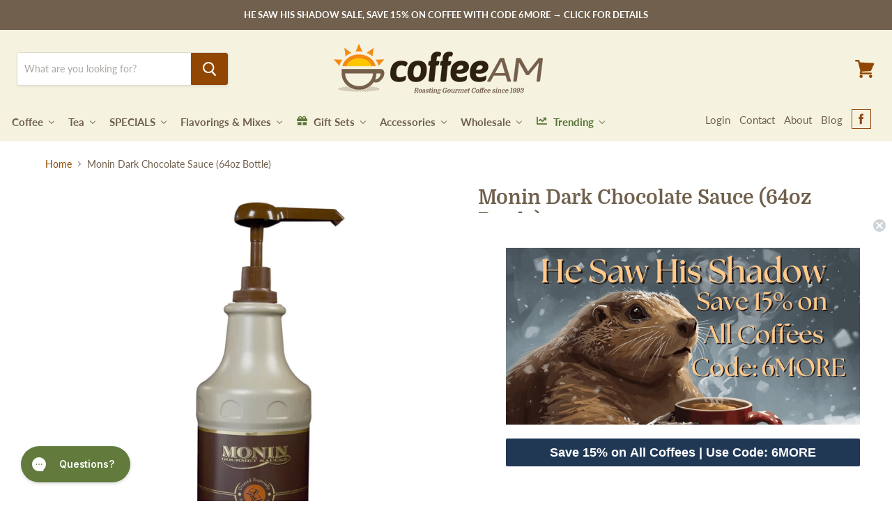

--- FILE ---
content_type: text/html; charset=utf-8
request_url: https://www.coffeeam.com/products/monin-dark-chocolate-sauce-64oz-bottle?view=_recently-viewed
body_size: 5802
content:































<li
  class="productgrid--item  imagestyle--natural      productitem--emphasis  product-recently-viewed-card"
  data-product-item
  
    data-recently-viewed-card
  
>
  <div class="productitem" data-product-item-content>
    <div class="product-recently-viewed-card-time" data-product-handle="monin-dark-chocolate-sauce-64oz-bottle">
      <button
        class="product-recently-viewed-card-remove"
        aria-label="close"
        data-remove-recently-viewed
      >
        <svg
  aria-hidden="true"
  focusable="false"
  role="presentation"
  width="10"
  height="10"
  viewBox="0 0 10 10"
  xmlns="http://www.w3.org/2000/svg"
>
  <path d="M6.08785659,5 L9.77469752,1.31315906 L8.68684094,0.225302476 L5,3.91214341 L1.31315906,0.225302476 L0.225302476,1.31315906 L3.91214341,5 L0.225302476,8.68684094 L1.31315906,9.77469752 L5,6.08785659 L8.68684094,9.77469752 L9.77469752,8.68684094 L6.08785659,5 Z"></path>
</svg>
      </button>
    </div>
    <a class="productitem--image-link" href="/products/monin-dark-chocolate-sauce-64oz-bottle" tabindex="-1" aria-hidden="true">
      <figure class="productitem--image" data-product-item-image>
        
          
          

  
    <noscript data-rimg-noscript>
      <img
        
          src="//www.coffeeam.com/cdn/shop/products/11b90d818a9f3832318ac7aafacaf12d_512x512.jpg?v=1591203232"
        
        alt="case-of-6-glass-bunn-decanters-mix-match-black-orange"
        data-rimg="noscript"
        srcset="//www.coffeeam.com/cdn/shop/products/11b90d818a9f3832318ac7aafacaf12d_512x512.jpg?v=1591203232 1x, //www.coffeeam.com/cdn/shop/products/11b90d818a9f3832318ac7aafacaf12d_1024x1024.jpg?v=1591203232 2x, //www.coffeeam.com/cdn/shop/products/11b90d818a9f3832318ac7aafacaf12d_1536x1536.jpg?v=1591203232 3x, //www.coffeeam.com/cdn/shop/products/11b90d818a9f3832318ac7aafacaf12d_2048x2048.jpg?v=1591203232 4x"
        
        
        
      >
    </noscript>
  

  <img
    
      src="//www.coffeeam.com/cdn/shop/products/11b90d818a9f3832318ac7aafacaf12d_512x512.jpg?v=1591203232"
    
    alt="case-of-6-glass-bunn-decanters-mix-match-black-orange"
    
      data-rimg="lazy"
      data-rimg-scale="1"
      data-rimg-template="//www.coffeeam.com/cdn/shop/products/11b90d818a9f3832318ac7aafacaf12d_{size}.jpg?v=1591203232"
      data-rimg-max="3816x3816"
      data-rimg-crop=""
      
      srcset="data:image/svg+xml;utf8,<svg%20xmlns='http://www.w3.org/2000/svg'%20width='512'%20height='512'></svg>"
    
    
    
    
  >




        

        

<span class="productitem--badge badge--sale"
    data-badge-sales
    style="display: none;"
  >
    
      <strong>Sale</strong>
    
  </span>
      </figure>
    </a><div class="productitem--info">

      <h2 class="productitem--title">
        <a href="/products/monin-dark-chocolate-sauce-64oz-bottle">
          Monin Dark Chocolate Sauce (64oz Bottle)
        </a>
      </h2>

      <div data-oke-reviews-product-listing-rating><div data-oke-reviews-version="2.16.20" class="okeReviews okeReviews--theme">
<div class="okeReviews-reviewsSummary js-okeReviews-reviewsSummary" data-oke-ga-click-action="Star Rating Summary Click"
 data-oke-ga-click-label="Monin Dark Chocolate Sauce (64oz Bottle)" 
>
<div class="okeReviews-reviewsSummary-starRating">
<span class="okeReviews-starRating okeReviews-starRating--small">
<span class="okeReviews-a11yText">Rated 5.0 out of 5</span>
<span class="okeReviews-starRating-indicator" role="presentation">
<span class="okeReviews-starRating-indicator-layer"></span>
<span class="okeReviews-starRating-indicator-layer okeReviews-starRating-indicator-layer--foreground" style="width: 100%"></span>
</span>
</span>
</div>
<div class="okeReviews-reviewsSummary-ratingCount">
<span aria-hidden="true">8 Reviews</span>
<span class="okeReviews-a11yText">Based on 8 reviews</span>
</div>
</div>
</div>
</div>


      
        
          

<div class="productitem--price ">
  
  <div class="price--main" data-price>
      
      <span class="money">
        $18.95
      </span>
    
  </div>
</div>


        
      

      

      

      

      
        <div class="productitem--description">
          <p>UPC Code: 738337882531
Monin gourmet Dark Chocolate Sauce (64oz Bottle). Syrup pump sold separately.</p>

          
        </div>
      
    </div>

    
      
        
        
        

        
        

        

        

        <div class="productitem--actions" data-product-actions>
          

          
            <div class="productitem--action">
              <button
                class="productitem--action-trigger button-secondary"
                data-quickshop-full
                type="button"
              >
                Quick shop
              </button>
            </div>
          

          
            <div class="productitem--action">
              <button
                class="productitem--action-trigger productitem--action-atc button-primary"
                type="button"
                aria-label="Add to cart"
                
                  data-quick-buy
                
                data-variant-id="31128351768678"
                
              >
                <span class="atc-button--text">
                  Add to cart
                </span>
                <span class="atc-button--icon"><svg
  aria-hidden="true"
  focusable="false"
  role="presentation"
  width="26"
  height="26"
  viewBox="0 0 26 26"
  xmlns="http://www.w3.org/2000/svg"
>
  <g fill-rule="nonzero" fill="currentColor">
    <path d="M13 26C5.82 26 0 20.18 0 13S5.82 0 13 0s13 5.82 13 13-5.82 13-13 13zm0-3.852a9.148 9.148 0 1 0 0-18.296 9.148 9.148 0 0 0 0 18.296z" opacity=".29"/><path d="M13 26c7.18 0 13-5.82 13-13a1.926 1.926 0 0 0-3.852 0A9.148 9.148 0 0 1 13 22.148 1.926 1.926 0 0 0 13 26z"/>
  </g>
</svg></span>
              </button>
            </div>
          

        </div>
      
    
  </div>

  
<div class="productitem-quickshop" data-product-quickshop="4370959237222">
      <script
        type="application/json"
        data-product-quickshop-data
      >
        {
          "settings": {
            "money_format": "${{amount}}",
            "enable_image_zoom": false,
            "image_zoom_level": "min",
            "cart_redirection": false
          },
          "context": {
            "product_available": "Add to cart",
            "product_unavailable": "Choose Options"
          },
          "product":
{    "id":4370959237222,    "title":"Monin Dark Chocolate Sauce (64oz Bottle)","handle":"monin-dark-chocolate-sauce-64oz-bottle",    "description":"\u003cdiv class=\"UPC-Code\"\u003e\u003cd\u003eUPC Code: 738337882531\u003c\/d\u003e\u003c\/div\u003e\nMonin gourmet Dark Chocolate Sauce (64oz Bottle). Syrup pump sold separately.\u003cbr\u003e\u003cbr\u003e",    "published_at":"2025-03-24T13:11:10",    "created_at":"2019-11-18T08:05:24",    "vendor":"Monin",    "type":"Flavorings \u0026 Mixes",    "tags":["Brands: Coffee Sauce-1","Brands: Monin","Flavorings \u0026 Mixes: Coffee Sauce","Flavorings \u0026 Mixes: Monin Coffee Sauce","Wholesale Coffee Supplies: Wholesale Coffee Sauce"],    "price":1895,    "price_min":1895,    "price_max":1895,    "price_varies":false,    "compare_at_price":1895,    "compare_at_price_min":1895,    "compare_at_price_max":1895,    "compare_at_price_varies":false,    "all_variant_ids":[31128351768678],    "variants":[{"id":31128351768678,"title":"Default Title","option1":"Default Title","option2":null,"option3":null,"sku":"MONSACHOCO","requires_shipping":true,"taxable":true,"featured_image":null,"available":true,"name":"Monin Dark Chocolate Sauce (64oz Bottle)","public_title":null,"options":["Default Title"],"price":1895,"weight":1814,"compare_at_price":1895,"inventory_management":null,"barcode":"738337882531","requires_selling_plan":false,"selling_plan_allocations":[],"quantity_rule":{"min":1,"max":null,"increment":1}}],    "available":null,"images":["\/\/www.coffeeam.com\/cdn\/shop\/products\/11b90d818a9f3832318ac7aafacaf12d.jpg?v=1591203232"],"featured_image":"\/\/www.coffeeam.com\/cdn\/shop\/products\/11b90d818a9f3832318ac7aafacaf12d.jpg?v=1591203232",    "options":["Title"],    "url":"\/products\/monin-dark-chocolate-sauce-64oz-bottle"}}
      </script>

      <script
        type="application/json"
        data-product-quickshop-html
      >
        "\n\n\n\n\n\n\n\n\n\n\n\n\n\n\n\n\n\n\n\n\n\n\n\n\n\n\n\u003carticle class=\"product--outer\"\u003e\n  \n  \u003cdiv class=\"product-gallery\" data-product-gallery\u003e\n    \u003cdiv\n  class=\"product-gallery--slider      product-gallery--has-images    product-gallery--style-square  \"\n  data-product-slider\n  aria-label=\"Monin Dark Chocolate Sauce (64oz Bottle) image. Click or Scroll to Zoom.\"\n\u003e\n  \n    \n      \n\n      \n\n      \u003cfigure\n        class=\"\n          product-gallery--image\n          \n          image--selected\n          \n        \"\n        data-product-image=\"13464040767590\"\n        data-product-image-index=\"0\"\n        \n          data-product-image-zoom\n        \n        tabindex=\"-1\"\n        \n      \u003e\n        \u003cdiv\n          class=\"product-galley--image-background\"\n          \n          data-image=\"\/\/www.coffeeam.com\/cdn\/shop\/products\/11b90d818a9f3832318ac7aafacaf12d_1800x1800.jpg?v=1591203232\"\n        \u003e\n          \n            \n\n            \n\n  \n    \u003cnoscript data-rimg-noscript\u003e\n      \u003cimg\n        \n          src=\"\/\/www.coffeeam.com\/cdn\/shop\/products\/11b90d818a9f3832318ac7aafacaf12d_700x700.jpg?v=1591203232\"\n        \n        alt=\"case-of-6-glass-bunn-decanters-mix-match-black-orange\"\n        data-rimg=\"noscript\"\n        srcset=\"\/\/www.coffeeam.com\/cdn\/shop\/products\/11b90d818a9f3832318ac7aafacaf12d_700x700.jpg?v=1591203232 1x, \/\/www.coffeeam.com\/cdn\/shop\/products\/11b90d818a9f3832318ac7aafacaf12d_1400x1400.jpg?v=1591203232 2x, \/\/www.coffeeam.com\/cdn\/shop\/products\/11b90d818a9f3832318ac7aafacaf12d_2100x2100.jpg?v=1591203232 3x, \/\/www.coffeeam.com\/cdn\/shop\/products\/11b90d818a9f3832318ac7aafacaf12d_2800x2800.jpg?v=1591203232 4x\"\n        \n        \n        \n      \u003e\n    \u003c\/noscript\u003e\n  \n\n  \u003cimg\n    \n      src=\"\/\/www.coffeeam.com\/cdn\/shop\/products\/11b90d818a9f3832318ac7aafacaf12d_700x700.jpg?v=1591203232\"\n    \n    alt=\"case-of-6-glass-bunn-decanters-mix-match-black-orange\"\n    \n      data-rimg=\"lazy\"\n      data-rimg-scale=\"1\"\n      data-rimg-template=\"\/\/www.coffeeam.com\/cdn\/shop\/products\/11b90d818a9f3832318ac7aafacaf12d_{size}.jpg?v=1591203232\"\n      data-rimg-max=\"3816x3816\"\n      data-rimg-crop=\"\"\n      \n      srcset=\"data:image\/svg+xml;utf8,\u003csvg%20xmlns='http:\/\/www.w3.org\/2000\/svg'%20width='700'%20height='700'\u003e\u003c\/svg\u003e\"\n    \n    \n    \n    \n  \u003e\n\n\n\n\n          \n        \u003c\/div\u003e\n      \u003c\/figure\u003e\n    \n  \n\u003c\/div\u003e\n\n\n  \u003cdiv\n    class=\"product-gallery--navigation\"\n    data-product-slider-pagination\n    aria-label=\"Product thumbnails\"\n  \u003e\n    \n      \n\n      \n\n      \u003cbutton\n        class=\"product-gallery--thumbnail-trigger thumbnail--selected\"\n        data-product-thumbnail=\"0\"\n        type=\"button\"\n      \u003e\n        \u003cspan class=\"product-gallery--thumbnail-span\" tabindex=\"-1\"\u003e\n          \n            \n\n  \n\n  \u003cimg\n    \n      src=\"\/\/www.coffeeam.com\/cdn\/shop\/products\/11b90d818a9f3832318ac7aafacaf12d_47x47.jpg?v=1591203232\"\n    \n    alt=\"case-of-6-glass-bunn-decanters-mix-match-black-orange\"\n    \n      data-rimg\n      srcset=\"\/\/www.coffeeam.com\/cdn\/shop\/products\/11b90d818a9f3832318ac7aafacaf12d_47x47.jpg?v=1591203232 1x, \/\/www.coffeeam.com\/cdn\/shop\/products\/11b90d818a9f3832318ac7aafacaf12d_94x94.jpg?v=1591203232 2x, \/\/www.coffeeam.com\/cdn\/shop\/products\/11b90d818a9f3832318ac7aafacaf12d_141x141.jpg?v=1591203232 3x, \/\/www.coffeeam.com\/cdn\/shop\/products\/11b90d818a9f3832318ac7aafacaf12d_188x188.jpg?v=1591203232 4x\"\n    \n    \n      class=\"product-gallery--thumbnail\"\n    \n    \n    \n  \u003e\n\n\n\n\n          \n        \u003c\/span\u003e\n      \u003c\/button\u003e\n    \n  \u003c\/div\u003e\n\n\n\n  \u003cdiv\n    class=\"product-gallery--overlay\"\n    data-pixelzoom-overlay\n  \u003e\n    \u003cdiv\n      class=\"product-gallery--overlay-container\"\n      data-pixelzoom-overlay-container\n    \u003e\n      \n\n  \n    \u003cnoscript data-rimg-noscript\u003e\n      \u003cimg\n        \n          src=\"\/\/www.coffeeam.com\/cdn\/shop\/products\/11b90d818a9f3832318ac7aafacaf12d_1000x1000.jpg?v=1591203232\"\n        \n        alt=\"case-of-6-glass-bunn-decanters-mix-match-black-orange\"\n        data-rimg=\"noscript\"\n        srcset=\"\/\/www.coffeeam.com\/cdn\/shop\/products\/11b90d818a9f3832318ac7aafacaf12d_1000x1000.jpg?v=1591203232 1x, \/\/www.coffeeam.com\/cdn\/shop\/products\/11b90d818a9f3832318ac7aafacaf12d_2000x2000.jpg?v=1591203232 2x, \/\/www.coffeeam.com\/cdn\/shop\/products\/11b90d818a9f3832318ac7aafacaf12d_3000x3000.jpg?v=1591203232 3x, \/\/www.coffeeam.com\/cdn\/shop\/products\/11b90d818a9f3832318ac7aafacaf12d_3810x3810.jpg?v=1591203232 3.81x\"\n        \n        \n        \n      \u003e\n    \u003c\/noscript\u003e\n  \n\n  \u003cimg\n    \n      src=\"\/\/www.coffeeam.com\/cdn\/shop\/products\/11b90d818a9f3832318ac7aafacaf12d_1000x1000.jpg?v=1591203232\"\n    \n    alt=\"case-of-6-glass-bunn-decanters-mix-match-black-orange\"\n    \n      data-rimg=\"lazy\"\n      data-rimg-scale=\"1\"\n      data-rimg-template=\"\/\/www.coffeeam.com\/cdn\/shop\/products\/11b90d818a9f3832318ac7aafacaf12d_{size}.jpg?v=1591203232\"\n      data-rimg-max=\"3816x3816\"\n      data-rimg-crop=\"\"\n      \n      srcset=\"data:image\/svg+xml;utf8,\u003csvg%20xmlns='http:\/\/www.w3.org\/2000\/svg'%20width='1000'%20height='1000'\u003e\u003c\/svg\u003e\"\n    \n    \n    \n    \n  \u003e\n\n\n\n\n    \u003c\/div\u003e\n  \u003c\/div\u003e\n\n\n\n    \n\n  \u003c\/div\u003e\n  \u003cdiv class=\"product-main\"\u003e\n    \u003cdiv class=\"product-details\" data-product-details\u003e\n      \n        \u003ch2 class=\"product-title\"\u003e\n          \u003ca href=\"\/products\/monin-dark-chocolate-sauce-64oz-bottle\"\u003eMonin Dark Chocolate Sauce (64oz Bottle)\u003c\/a\u003e\n        \u003c\/h2\u003e\n\n      \n\n      \n\n      \n         \n      \u003cdiv data-oke-reviews-product-listing-rating\u003e\u003cdiv data-oke-reviews-version=\"2.16.20\" class=\"okeReviews okeReviews--theme\"\u003e\n\u003cdiv class=\"okeReviews-reviewsSummary js-okeReviews-reviewsSummary\" data-oke-ga-click-action=\"Star Rating Summary Click\"\n data-oke-ga-click-label=\"Monin Dark Chocolate Sauce (64oz Bottle)\" \n\u003e\n\u003cdiv class=\"okeReviews-reviewsSummary-starRating\"\u003e\n\u003cspan class=\"okeReviews-starRating okeReviews-starRating--small\"\u003e\n\u003cspan class=\"okeReviews-a11yText\"\u003eRated 5.0 out of 5\u003c\/span\u003e\n\u003cspan class=\"okeReviews-starRating-indicator\" role=\"presentation\"\u003e\n\u003cspan class=\"okeReviews-starRating-indicator-layer\"\u003e\u003c\/span\u003e\n\u003cspan class=\"okeReviews-starRating-indicator-layer okeReviews-starRating-indicator-layer--foreground\" style=\"width: 100%\"\u003e\u003c\/span\u003e\n\u003c\/span\u003e\n\u003c\/span\u003e\n\u003c\/div\u003e\n\u003cdiv class=\"okeReviews-reviewsSummary-ratingCount\"\u003e\n\u003cspan aria-hidden=\"true\"\u003e8 Reviews\u003c\/span\u003e\n\u003cspan class=\"okeReviews-a11yText\"\u003eBased on 8 reviews\u003c\/span\u003e\n\u003c\/div\u003e\n\u003c\/div\u003e\n\u003c\/div\u003e\n\u003c\/div\u003e\n\n      \n      \n\n      \n        \u003cdiv class=\"product-pricing\" aria-live=\"polite\"\u003e\n          \n\n\u003cspan class=\"product--badge badge--sale\"\n    data-badge-sales\n    style=\"display: none;\"\n  \u003e\n    \n      \u003cstrong\u003eSave \u003cspan data-price-percent-saved\u003e0\u003c\/span\u003e%\u003c\/strong\u003e\n    \n  \u003c\/span\u003e\n\n          \n\n\u003cdiv class=\"product--price \"\u003e\n  \n  \u003cdiv class=\"price--main\" data-price\u003e\n      \n      \u003cspan class=\"money\"\u003e\n        $18.95\n      \u003c\/span\u003e\n    \n  \u003c\/div\u003e\n\u003c\/div\u003e\n\n        \u003c\/div\u003e\n      \n\n      \n        \n          \u003cdiv\n            class=\"\n              product-sku\n              \n            \"\n          \u003e\n            \u003cstrong\u003eSKU\u003c\/strong\u003e \u003cspan data-product-sku\u003eMONSACHOCO\u003c\/span\u003e \n          \u003c\/div\u003e\n        \n      \n\n        \u003cdiv class=\"product-upc\"\u003e\n          \u003cstrong\u003eUPC\u003c\/strong\u003e \u003cspan data-product-upc\u003e738337882531\u003c\/span\u003e \n        \u003c\/div\u003e\n\n    \u003c\/div\u003e\n\n    \n    \n    \n    \n    \n\n    \n\n    \n    \u003cdiv class=\"product-form--regular\" data-product-form-regular\u003e\n      \u003cdiv data-product-form-area\u003e\n        \n          \u003cdiv data-product-quickshop-message class=\"product-message--container\"\u003e\u003c\/div\u003e\n        \n\n        \n          \n\n\n\n\n\n\n\n\n\n\n\u003cform method=\"post\" action=\"\/cart\/add\" id=\"product_form_4370959237222\" accept-charset=\"UTF-8\" class=\"\" enctype=\"multipart\/form-data\" data-productid=\"4370959237222\" data-product-form=\"\"\u003e\u003cinput type=\"hidden\" name=\"form_type\" value=\"product\" \/\u003e\u003cinput type=\"hidden\" name=\"utf8\" value=\"✓\" \/\u003e\n\n  \n    \u003cinput\n      name=\"id\" data-productid=\"4370959237222\"\n      value=\"31128351768678\"\n      data-productid=\"4370959237222\"\n      type=\"hidden\"\u003e\n  \n  \n\n    \n      \u003cdiv class=\"rc-widget-injection-parent\"\u003e\u003c\/div\u003e\n      \u003cscript\u003e\n        document.addEventListener(\"DOMContentLoaded\", (event) =\u003e {\n          console.log(\"DOM fully loaded and parsed\");\n           const rechargeinterval = setInterval(() =\u003e {\n              if (window.ReChargeWidget \u0026\u0026 \n                  !document.querySelector('.rc-widget-injection-parent .rc-container-wrapper.rc_container_wrapper')) {\n                \/\/ Create the widget\n                window.ReChargeWidget.createWidget({\n                  productId: 4370959237222,\n                  injectionParent: '.rc-widget-injection-parent'\n                });\n                \/\/ Clear the interval once the condition is met\n                clearInterval(rechargeinterval);\n                console.log('Widget created and interval cleared.');\n              }\n            }, 500);\n        });\n       \u003c\/script\u003e\n    \n    \n    \n    \n\n\n  \n\n  \u003cdiv class=\"product-form--atc\"\u003e\n    \n    \u003cdiv class=\"product-form--atc-qty form-fields--qty\" data-quantity-wrapper\u003e\n      \u003cdiv class=\"form-field form-field--qty-select\"\u003e\n        \u003cdiv class=\"form-field-select-wrapper\"\u003e\n          \u003cselect\n            id=\"product-quantity-select\"\n            class=\"form-field-input form-field-select\"\n            aria-label=\"Quantity\"\n            data-quantity-select\n          \u003e\n            \n              \u003coption selected value=\"1\"\u003e\n                1\n              \u003c\/option\u003e\n            \n              \u003coption value=\"2\"\u003e\n                2\n              \u003c\/option\u003e\n            \n              \u003coption value=\"3\"\u003e\n                3\n              \u003c\/option\u003e\n            \n              \u003coption value=\"4\"\u003e\n                4\n              \u003c\/option\u003e\n            \n              \u003coption value=\"5\"\u003e\n                5\n              \u003c\/option\u003e\n            \n              \u003coption value=\"6\"\u003e\n                6\n              \u003c\/option\u003e\n            \n              \u003coption value=\"7\"\u003e\n                7\n              \u003c\/option\u003e\n            \n              \u003coption value=\"8\"\u003e\n                8\n              \u003c\/option\u003e\n            \n              \u003coption value=\"9\"\u003e\n                9\n              \u003c\/option\u003e\n            \n            \u003coption value=\"10+\"\u003e\n              10+\n            \u003c\/option\u003e\n          \u003c\/select\u003e\n          \u003clabel\n            for=\"product-quantity-select\"\n            class=\"form-field-title\"\n          \u003e\n            Quantity\n          \u003c\/label\u003e\n          \u003csvg\n  aria-hidden=\"true\"\n  focusable=\"false\"\n  role=\"presentation\"\n  xmlns=\"http:\/\/www.w3.org\/2000\/svg\"\n  width=\"8\"\n  height=\"6\"\n  viewBox=\"0 0 8 6\"\n\u003e\n  \u003cg fill=\"currentColor\" fill-rule=\"evenodd\"\u003e\n    \u003cpolygon class=\"icon-chevron-down-left\" points=\"4 5.371 7.668 1.606 6.665 .629 4 3.365\"\/\u003e\n    \u003cpolygon class=\"icon-chevron-down-right\" points=\"4 3.365 1.335 .629 1.335 .629 .332 1.606 4 5.371\"\/\u003e\n  \u003c\/g\u003e\n\u003c\/svg\u003e\n\n        \u003c\/div\u003e\n      \u003c\/div\u003e\n      \u003cdiv class=\"form-field form-field--qty-input hidden\"\u003e\n        \u003cinput\n          id=\"product-quantity-input\"\n          class=\"form-field-input form-field-number form-field-filled\"\n          value=\"1\"\n          name=\"quantity\"\n          type=\"text\"\n          pattern=\"\\d*\"\n          aria-label=\"Quantity\"\n          data-quantity-input\n        \u003e\n        \u003clabel\n          for=\"product-quantity-input\"\n          class=\"form-field-title\"\n        \u003e\n          Quantity\n        \u003c\/label\u003e\n      \u003c\/div\u003e\n    \u003c\/div\u003e\n\n\n    \n    \u003cinput type=\"button\" class=\"recharge-add-to-cart-button recharge--hide-button\" value=\"ADD TO CART\" \u003e\n\n    \u003cbutton name=\"add\"\n      class=\"product-form--atc-button \"\n      type=\"submit\"\n      \n      data-product-atc\u003e\n      \u003cspan class=\"atc-button--text\"\u003e\n        \n          Add to cart\n        \n      \u003c\/span\u003e\n      \u003cspan class=\"atc-button--icon\"\u003e\u003csvg\n  aria-hidden=\"true\"\n  focusable=\"false\"\n  role=\"presentation\"\n  width=\"26\"\n  height=\"26\"\n  viewBox=\"0 0 26 26\"\n  xmlns=\"http:\/\/www.w3.org\/2000\/svg\"\n\u003e\n  \u003cg fill-rule=\"nonzero\" fill=\"currentColor\"\u003e\n    \u003cpath d=\"M13 26C5.82 26 0 20.18 0 13S5.82 0 13 0s13 5.82 13 13-5.82 13-13 13zm0-3.852a9.148 9.148 0 1 0 0-18.296 9.148 9.148 0 0 0 0 18.296z\" opacity=\".29\"\/\u003e\u003cpath d=\"M13 26c7.18 0 13-5.82 13-13a1.926 1.926 0 0 0-3.852 0A9.148 9.148 0 0 1 13 22.148 1.926 1.926 0 0 0 13 26z\"\/\u003e\n  \u003c\/g\u003e\n\u003c\/svg\u003e\u003c\/span\u003e\n    \u003c\/button\u003e\n  \u003c\/div\u003e\n\n  \n\n  \n\u003cinput type=\"hidden\" name=\"product-id\" value=\"4370959237222\" \/\u003e\u003c\/form\u003e\n\n        \n\n        \n\n        \n      \u003c\/div\u003e\n    \u003c\/div\u003e\n\n    \n    \n      \u003cdiv class=\"product-description rte\" data-product-description\u003e\n        \u003cdiv class=\"UPC-Code\"\u003e\u003cd\u003eUPC Code: 738337882531\u003c\/d\u003e\u003c\/div\u003e\nMonin gourmet Dark Chocolate Sauce (64oz Bottle). Syrup pump sold separately.\u003cbr\u003e\u003cbr\u003e\n      \u003c\/div\u003e\n    \n\n    \n  \u003cdiv class=\"custom-fields-wrapper\"\u003e\n    \n    \n      \u003cdiv class=\"product--custom-fields\"\u003e \n        \u003cstrong\u003eBrand:\u003c\/strong\u003e \u003cspan\u003eMonin\u003c\/span\u003e\n      \u003c\/div\u003e\n    \n    \n  \u003c\/div\u003e\n\n\n    \n\n    \n          \u003caside class=\"share-buttons\" aria-label=\"Share this:\"\u003e  \u003cspan class=\"share-buttons--title\"\u003e    Share this:  \u003c\/span\u003e  \u003cdiv class=\"share-buttons--list\"\u003e    \u003ca      class=\"share-buttons--button share-buttons--facebook\"      target=\"_blank\"      href=\"\/\/www.facebook.com\/sharer.php?u=https:\/\/www.coffeeam.com\/products\/monin-dark-chocolate-sauce-64oz-bottle\"\u003e\u003csvg      aria-hidden=\"true\"      focusable=\"false\"      role=\"presentation\"      xmlns=\"http:\/\/www.w3.org\/2000\/svg\"      width=\"28\"      height=\"28\"      viewBox=\"0 0 28 28\"    \u003e      \u003cpath fill=\"currentColor\" fill-rule=\"evenodd\" d=\"M16.913 13.919h-2.17v7.907h-3.215V13.92H10v-2.794h1.528V9.316c0-1.294.601-3.316 3.245-3.316l2.38.01V8.72h-1.728c-.282 0-.68.145-.68.762v1.642h2.449l-.281 2.794z\"\/\u003e    \u003c\/svg\u003e\u003cspan class=\"visually-hidden\"\u003eShare on Facebook\u003c\/span\u003e    \u003c\/a\u003e    \u003ca      class=\"share-buttons--button share-buttons--twitter\"      target=\"_blank\"      href=\"\/\/twitter.com\/share?url=https:\/\/www.coffeeam.com\/products\/monin-dark-chocolate-sauce-64oz-bottle\"\u003e\u003csvg       xmlns=\"http:\/\/www.w3.org\/2000\/svg\"       xmlns:xlink=\"http:\/\/www.w3.org\/1999\/xlink\"       version=\"1.1\" id=\"Layer_1\"       width=\"24px\"       height=\"24px\"       viewBox=\"0 0 24 24\"       style=\"enable-background:new 0 0 24 24;\"       xml:space=\"preserve\"\u003e      \u003cpath d=\"M14.095479,10.316482L22.286354,1h-1.940718l-7.115352,8.087682L7.551414,1H1l8.589488,12.231093L1,23h1.940717  l7.509372-8.542861L16.448587,23H23L14.095479,10.316482z M11.436522,13.338465l-0.871624-1.218704l-6.924311-9.68815h2.981339  l5.58978,7.82155l0.867949,1.218704l7.26506,10.166271h-2.981339L11.436522,13.338465z\"\/\u003e    \u003c\/svg\u003e    \u003cspan class=\"visually-hidden\"\u003eTweet on Twitter\u003c\/span\u003e    \u003c\/a\u003e    \u003ca      class=\"share-buttons--button share-buttons--linkedin\"      target=\"_blank\"      href=\"\/\/www.linkedin.com\/shareArticle?mini=true\u0026url=https:\/\/www.coffeeam.com\/products\/monin-dark-chocolate-sauce-64oz-bottle\u0026title=Monin%20Dark%20Chocolate%20Sauce%20(64oz%20Bottle)\"\u003e\u003csvg      aria-hidden=\"true\"      focusable=\"false\"      role=\"presentation\"      xmlns=\"http:\/\/www.w3.org\/2000\/svg\"      width=\"26\"      height=\"28\"      viewBox=\"-12 -10 50 50\"    \u003e      \u003cpath fill=\"currentColor\" fill-rule=\"evenodd\" d=\"M9.7 9.8h4.8v2.5c.7-1.4 2.5-2.8 5.1-2.8 5.2 0 6.4 3 6.4 8.4V28h-5.2v-8.8c0-3.1-.7-4.9-2.5-4.9-2.4 0-3.4 1.9-3.4 4.9V28H9.7V9.8zm-9 18H6V9.5H.7v18.3zm6-24.2c0 2-1.5 3.5-3.4 3.5C1.5 7.1 0 5.5 0 3.6 0 1.6 1.5 0 3.3 0c1.9 0 3.4 1.6 3.4 3.6z\" clip-rule=\"evenodd\"\/\u003e    \u003c\/svg\u003e\u003cspan class=\"visually-hidden\"\u003eShare on LinkedIn\u003c\/span\u003e    \u003c\/a\u003e          \u003ca        class=\"share-buttons--button share-buttons--pinterest\"        target=\"_blank\"        href=\"\/\/pinterest.com\/pin\/create\/button\/?url=https:\/\/www.coffeeam.com\/products\/monin-dark-chocolate-sauce-64oz-bottle\u0026amp;media=\/\/www.coffeeam.com\/cdn\/shop\/products\/11b90d818a9f3832318ac7aafacaf12d_1024x.jpg?v=1591203232\u0026amp;description=Monin%20Dark%20Chocolate%20Sauce%20(64oz%20Bottle)\"\u003e\u003csvg      aria-hidden=\"true\"      focusable=\"false\"      role=\"presentation\"      xmlns=\"http:\/\/www.w3.org\/2000\/svg\"      width=\"28\"      height=\"28\"      viewBox=\"0 0 28 28\"    \u003e      \u003cpath fill=\"currentColor\" fill-rule=\"evenodd\" d=\"M13.914 6a7.913 7.913 0 0 0-2.885 15.281c-.07-.626-.132-1.586.028-2.27.144-.618.928-3.933.928-3.933s-.238-.475-.238-1.175c0-1.098.64-1.922 1.433-1.922.675 0 1 .507 1 1.115 0 .68-.43 1.694-.654 2.634-.188.789.395 1.43 1.172 1.43 1.405 0 2.487-1.482 2.487-3.622 0-1.894-1.361-3.219-3.306-3.219-2.251 0-3.571 1.689-3.571 3.434 0 .68.26 1.409.587 1.805.065.08.074.149.056.228-.06.25-.194.787-.22.897-.035.144-.114.176-.266.106-.987-.46-1.606-1.905-1.606-3.066 0-2.497 1.814-4.787 5.23-4.787 2.744 0 4.878 1.955 4.878 4.57 0 2.726-1.72 4.922-4.108 4.922-.801 0-1.555-.418-1.813-.91l-.495 1.88c-.178.688-.66 1.55-.983 2.075a7.914 7.914 0 0 0 10.258-7.56 7.914 7.914 0 0 0-7.913-7.912V6z\"\/\u003e    \u003c\/svg\u003e\u003cspan class=\"visually-hidden\"\u003ePin on Pinterest\u003c\/span\u003e      \u003c\/a\u003e      \u003c\/div\u003e\u003c\/aside\u003e\n    \n  \u003c\/div\u003e\n\n  \n  \n\n\u003c\/article\u003e\n"
      </script>
    </div>
  

  
    <script type="application/json" data-quick-buy-settings>
      {
        "cart_redirection": false,
        "money_format": "${{amount}}"
      }
    </script>
  
</li>



--- FILE ---
content_type: text/javascript
request_url: https://www.coffeeam.com/cdn/shop/t/152/assets/ada.js?v=28502680661244275691742847524
body_size: 538
content:
window.addEventListener("load",event=>{setTimeout(()=>{ada_buddha(),document.body.matches(".template-collection")&&ada_shogun(),document.body.matches(".template-page")&&(ada_okeReviews(),ada_shogun(),ada_shogun_link()),document.body.matches(".template-register")&&ada_accountpages(),window.location.pathname.indexOf("apps/shop")>-1&&ada_orderform_page(),window.location.pathname.indexOf("contact")>-1&&ada_contact(),window.location.pathname.indexOf("recurring/get-subscription-access")>-1&&ada_recharge()},2e3)});function elementFound(selector){return new Promise((resolve,reject)=>{let el=document.querySelector(selector);el&&resolve(el)})}function add_label(element,id){let newlabel=document.createElement("Label");newlabel.setAttribute("for",id),newlabel.innerHTML=id,newlabel.classList.add("sr-only"),element.setAttribute("id",id),element.parentNode.appendChild(newlabel)}function add_arialabel_to_element(id){elementFound(`#${id}`).then(()=>{let elm=document.querySelector(`#${id}`);elm&&elm.setAttribute("aria-label",id)}).catch(e=>console.error("error: "+e))}function ada_okeReviews(){let t="a.okeReviews-review-reviewer-product-thumbnail";elementFound(t).then(()=>{let t_s=document.querySelectorAll(t);setTimeout(()=>{t_s.forEach(e=>{e.setAttribute("aria-hidden",!0)})},0)}).catch(e=>console.error("error: "+e))}function ada_orderform_page(){let t="#spof-dropdown";elementFound(t).then(()=>{let dropdown=document.querySelector(t);setTimeout(()=>{dropdown.addEventListener("change",()=>{ada_wholesale_order_form_app()})},0)}).catch(e=>console.error("error: "+e)),ada_wholesale_order_form_app()}function ada_wholesale_order_form_app(){add_arialabel_to_element("spof-dropdown"),add_arialabel_to_element("srch_pro_term"),setTimeout(()=>{document.querySelectorAll(".Spof_image").forEach(e=>{e&&e.setAttribute("aria-hidden",!0)})},2e3);let t4="#shopify_products_list table thead th";elementFound(t4).then(()=>{let t4_s=document.querySelectorAll(t4);if(t4_s[5]){let newlabel=document.createElement("span");newlabel.innerHTML="actions column",newlabel.classList.add("sr-only"),t4_s[5].appendChild(newlabel)}}).catch(e=>console.error("error: "+e));let t5=".spof-paging-bottom .spof-btn-group button";elementFound(t5).then(()=>{document.querySelectorAll(t5).forEach(btn=>{let id=btn.getAttribute("id");btn.setAttribute("id",`${id}__bottom`)})}).catch(e=>console.error("error: "+e));let t6="#popupDescreption img";elementFound(t6).then(()=>{document.querySelector(t6).setAttribute("aria-hidden","true")}).catch(e=>console.error("error: "+e));let t7=".spof_close";elementFound(t7).then(()=>{document.querySelectorAll(t7).forEach(a=>{a.setAttribute("aria-label","close button")})}).catch(e=>console.error("error: "+e))}function ada_buddha(){let t1=".mm-image img";elementFound(t1).then(()=>{document.querySelectorAll(t1).forEach(e=>{let a=e.closest("a");if(a){let a_label=a.getAttribute("aria-label");e.setAttribute("alt",a_label)}})}).catch(e=>console.error("error: "+e))}function ada_shogun(){let t1=".shogun-image-link img";elementFound(t1).then(()=>{document.querySelectorAll(t1).forEach(e=>{if(e){(e.getAttribute("alt")==null||e.getAttribute("alt")=="")&&e.setAttribute("alt","coffee am image | shogun ");let img_link=e.closest(".shogun-image-link");img_link&&img_link.getAttribute("aria-label")&&img_link.getAttribute("aria-label").length<1&&img_link.setAttribute("aria-label","coffee am image link")}})}).catch(e=>console.error("error: "+e))}function ada_contact(){let t2="area";elementFound(t2).then(()=>{let elm=document.querySelector(t2);elm&&elm.setAttribute("alt","map area")}).catch(e=>console.error("error: "+e))}function ada_accountpages(){let t1=".customr-control-label";elementFound(t1).then(()=>{let t1_s=document.querySelectorAll(t1);const array=["Individual or a Commercial","Sign up for","may send you special offers","Products of interest"],matches=function(txt){return array.filter(element=>{if(txt.indexOf(element)!==-1)return!0})};t1_s.forEach(e=>{let txt=e.innerHTML.trim();if(matches(txt).length>0){let id=e.getAttribute("for"),target=e.closest(".customr-field");target&&target.setAttribute("id",id)}})}).catch(e=>console.error("error: "+e))}function ada_recharge(){let t1="#customer_email";elementFound(t1).then(()=>{let t1_e=document.querySelector(t1);t1_e&&t1_e.setAttribute("aria-label","customer email")}).catch(e=>console.error("error: "+e));let t2="#site-main > title";elementFound(t2).then(()=>{let t2_e=document.querySelector(t2);t2_e&&t2_e.remove()}).catch(e=>console.error("error: "+e))}function ada_shogun_link(){let t2=".template-page .shg-category-grid a";elementFound(t2).then(()=>{document.querySelectorAll(t2).forEach(elm=>{elm&&(elm.getAttribute("href")||elm.setAttribute("href","#"))})}).catch(e=>console.error("error: "+e))}
//# sourceMappingURL=/cdn/shop/t/152/assets/ada.js.map?v=28502680661244275691742847524
